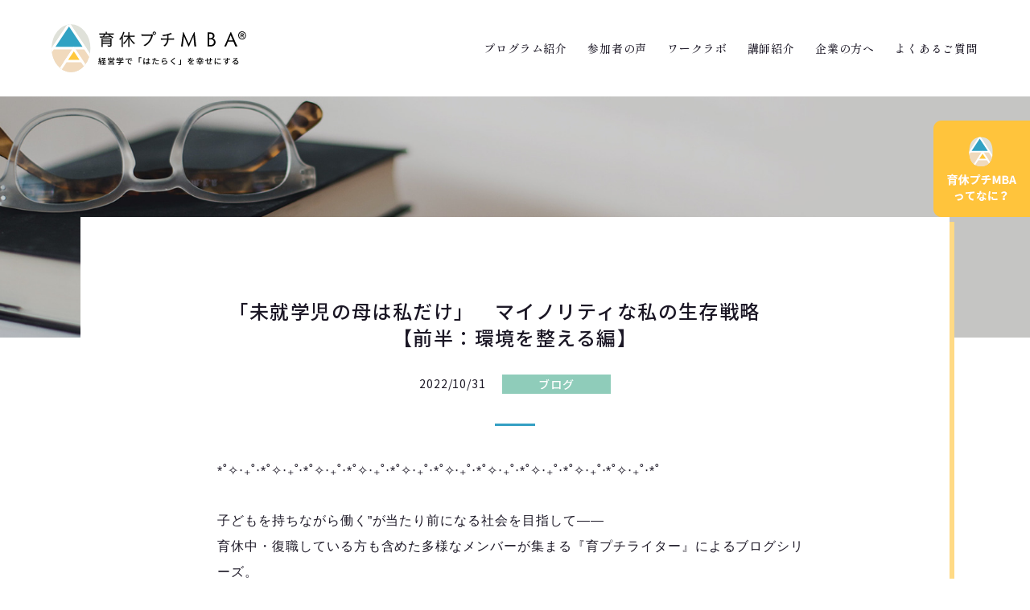

--- FILE ---
content_type: text/html; charset=UTF-8
request_url: https://ikukyumba.jp/archive/2022/10/18136/
body_size: 14099
content:
<!DOCTYPE html>
<html lang="ja">

<head>
<!-- Global site tag (gtag.js) - Google Ads: 10858378674 --> <script async src="https://www.googletagmanager.com/gtag/js?id=AW-10858378674"></script> <script> window.dataLayer = window.dataLayer || []; function gtag(){dataLayer.push(arguments);} gtag('js', new Date()); gtag('config', 'AW-10858378674'); </script>
<!-- Event snippet for 申し込みボタンのクリック conversion page In your html page, add the snippet and call gtag_report_conversion when someone clicks on the chosen link or button. --> <script> function gtag_report_conversion(url) { var callback = function () { if (typeof(url) != 'undefined') { window.location = url; } }; gtag('event', 'conversion', { 'send_to': 'AW-10858378674/9D0uCJjD5aUDELLr1rko', 'event_callback': callback }); return false; } </script>
	<meta charset="UTF-8">
	<meta name="viewport" content="width=device-width, initial-scale=1.0">

	<link rel="stylesheet" href="https://ikukyumba.jp/css/common.css?20250804">
	<link rel="stylesheet" href="https://ikukyumba.jp/css/plagin/animate.css">
		<link rel="stylesheet" href="https://ikukyumba.jp/css/pages/post.css?20250804">
	<link rel="stylesheet" type="text/css" href="https://cdn.jsdelivr.net/npm/slick-carousel@1.8.1/slick/slick.css" />
	<link rel="preconnect" href="https://fonts.googleapis.com">
	<link rel="preconnect" href="https://fonts.gstatic.com" crossorigin>
	<link href="https://fonts.googleapis.com/css2?family=Noto+Sans+JP:wght@400;500;700;900&family=Noto+Serif+Display:ital@1&family=Shippori+Mincho+B1:wght@500;600&display=swap" rel="stylesheet">
	<link href="https://use.fontawesome.com/releases/v6.4.2/css/all.css" rel="stylesheet">
	<script src="https://ikukyumba.jp/js/wow.min.js"></script>
	<meta name='robots' content='max-image-preview:large' />
<link rel="alternate" title="oEmbed (JSON)" type="application/json+oembed" href="https://ikukyumba.jp/wp-json/oembed/1.0/embed?url=https%3A%2F%2Fikukyumba.jp%2Farchive%2F2022%2F10%2F18136%2F" />
<link rel="alternate" title="oEmbed (XML)" type="text/xml+oembed" href="https://ikukyumba.jp/wp-json/oembed/1.0/embed?url=https%3A%2F%2Fikukyumba.jp%2Farchive%2F2022%2F10%2F18136%2F&#038;format=xml" />

<!-- SEO SIMPLE PACK 3.6.2 -->
<title>「未就学児の母は私だけ」　マイノリティな私の生存戦略　　【前半：環境を整える編】 | 育休プチMBA®</title>
<meta name="description" content="*˚✧︎‧₊˚‧*˚✧︎‧₊˚‧*˚✧︎‧₊˚‧*˚✧︎‧₊˚‧*˚✧︎‧₊˚‧*˚✧︎‧₊˚‧*˚✧︎‧₊˚‧*˚✧︎‧₊˚‧*˚✧︎‧₊˚‧*˚✧︎‧₊˚‧*˚子どもを持ちながら働く”が当たり前になる社会を目指して――育休中・復職してい">
<link rel="canonical" href="https://ikukyumba.jp/archive/2022/10/18136/">
<meta property="og:locale" content="ja_JP">
<meta property="og:type" content="article">
<meta property="og:image" content="https://ikukyumba.jp/wp/wp-content/uploads/2022/10/いちみな_2210_画像【前半編】.jpg">
<meta property="og:title" content="「未就学児の母は私だけ」　マイノリティな私の生存戦略　　【前半：環境を整える編】 | 育休プチMBA®">
<meta property="og:description" content="*˚✧︎‧₊˚‧*˚✧︎‧₊˚‧*˚✧︎‧₊˚‧*˚✧︎‧₊˚‧*˚✧︎‧₊˚‧*˚✧︎‧₊˚‧*˚✧︎‧₊˚‧*˚✧︎‧₊˚‧*˚✧︎‧₊˚‧*˚✧︎‧₊˚‧*˚子どもを持ちながら働く”が当たり前になる社会を目指して――育休中・復職してい">
<meta property="og:url" content="https://ikukyumba.jp/archive/2022/10/18136/">
<meta property="og:site_name" content="育休プチMBA®">
<meta name="twitter:card" content="summary_large_image">
<!-- Google Analytics (gtag.js) -->
<script async src="https://www.googletagmanager.com/gtag/js?id=G-LF19X9GTG0"></script>
<script>
	window.dataLayer = window.dataLayer || [];
	function gtag(){dataLayer.push(arguments);}
	gtag("js", new Date());
	gtag("config", "G-LF19X9GTG0");
	gtag("config", "UA-181636425-1");
</script>
	<!-- / SEO SIMPLE PACK -->

<style id='wp-img-auto-sizes-contain-inline-css' type='text/css'>
img:is([sizes=auto i],[sizes^="auto," i]){contain-intrinsic-size:3000px 1500px}
/*# sourceURL=wp-img-auto-sizes-contain-inline-css */
</style>
<style id='wp-emoji-styles-inline-css' type='text/css'>

	img.wp-smiley, img.emoji {
		display: inline !important;
		border: none !important;
		box-shadow: none !important;
		height: 1em !important;
		width: 1em !important;
		margin: 0 0.07em !important;
		vertical-align: -0.1em !important;
		background: none !important;
		padding: 0 !important;
	}
/*# sourceURL=wp-emoji-styles-inline-css */
</style>
<style id='wp-block-library-inline-css' type='text/css'>
:root{--wp-block-synced-color:#7a00df;--wp-block-synced-color--rgb:122,0,223;--wp-bound-block-color:var(--wp-block-synced-color);--wp-editor-canvas-background:#ddd;--wp-admin-theme-color:#007cba;--wp-admin-theme-color--rgb:0,124,186;--wp-admin-theme-color-darker-10:#006ba1;--wp-admin-theme-color-darker-10--rgb:0,107,160.5;--wp-admin-theme-color-darker-20:#005a87;--wp-admin-theme-color-darker-20--rgb:0,90,135;--wp-admin-border-width-focus:2px}@media (min-resolution:192dpi){:root{--wp-admin-border-width-focus:1.5px}}.wp-element-button{cursor:pointer}:root .has-very-light-gray-background-color{background-color:#eee}:root .has-very-dark-gray-background-color{background-color:#313131}:root .has-very-light-gray-color{color:#eee}:root .has-very-dark-gray-color{color:#313131}:root .has-vivid-green-cyan-to-vivid-cyan-blue-gradient-background{background:linear-gradient(135deg,#00d084,#0693e3)}:root .has-purple-crush-gradient-background{background:linear-gradient(135deg,#34e2e4,#4721fb 50%,#ab1dfe)}:root .has-hazy-dawn-gradient-background{background:linear-gradient(135deg,#faaca8,#dad0ec)}:root .has-subdued-olive-gradient-background{background:linear-gradient(135deg,#fafae1,#67a671)}:root .has-atomic-cream-gradient-background{background:linear-gradient(135deg,#fdd79a,#004a59)}:root .has-nightshade-gradient-background{background:linear-gradient(135deg,#330968,#31cdcf)}:root .has-midnight-gradient-background{background:linear-gradient(135deg,#020381,#2874fc)}:root{--wp--preset--font-size--normal:16px;--wp--preset--font-size--huge:42px}.has-regular-font-size{font-size:1em}.has-larger-font-size{font-size:2.625em}.has-normal-font-size{font-size:var(--wp--preset--font-size--normal)}.has-huge-font-size{font-size:var(--wp--preset--font-size--huge)}.has-text-align-center{text-align:center}.has-text-align-left{text-align:left}.has-text-align-right{text-align:right}.has-fit-text{white-space:nowrap!important}#end-resizable-editor-section{display:none}.aligncenter{clear:both}.items-justified-left{justify-content:flex-start}.items-justified-center{justify-content:center}.items-justified-right{justify-content:flex-end}.items-justified-space-between{justify-content:space-between}.screen-reader-text{border:0;clip-path:inset(50%);height:1px;margin:-1px;overflow:hidden;padding:0;position:absolute;width:1px;word-wrap:normal!important}.screen-reader-text:focus{background-color:#ddd;clip-path:none;color:#444;display:block;font-size:1em;height:auto;left:5px;line-height:normal;padding:15px 23px 14px;text-decoration:none;top:5px;width:auto;z-index:100000}html :where(.has-border-color){border-style:solid}html :where([style*=border-top-color]){border-top-style:solid}html :where([style*=border-right-color]){border-right-style:solid}html :where([style*=border-bottom-color]){border-bottom-style:solid}html :where([style*=border-left-color]){border-left-style:solid}html :where([style*=border-width]){border-style:solid}html :where([style*=border-top-width]){border-top-style:solid}html :where([style*=border-right-width]){border-right-style:solid}html :where([style*=border-bottom-width]){border-bottom-style:solid}html :where([style*=border-left-width]){border-left-style:solid}html :where(img[class*=wp-image-]){height:auto;max-width:100%}:where(figure){margin:0 0 1em}html :where(.is-position-sticky){--wp-admin--admin-bar--position-offset:var(--wp-admin--admin-bar--height,0px)}@media screen and (max-width:600px){html :where(.is-position-sticky){--wp-admin--admin-bar--position-offset:0px}}

/*# sourceURL=wp-block-library-inline-css */
</style><style id='global-styles-inline-css' type='text/css'>
:root{--wp--preset--aspect-ratio--square: 1;--wp--preset--aspect-ratio--4-3: 4/3;--wp--preset--aspect-ratio--3-4: 3/4;--wp--preset--aspect-ratio--3-2: 3/2;--wp--preset--aspect-ratio--2-3: 2/3;--wp--preset--aspect-ratio--16-9: 16/9;--wp--preset--aspect-ratio--9-16: 9/16;--wp--preset--color--black: #000000;--wp--preset--color--cyan-bluish-gray: #abb8c3;--wp--preset--color--white: #ffffff;--wp--preset--color--pale-pink: #f78da7;--wp--preset--color--vivid-red: #cf2e2e;--wp--preset--color--luminous-vivid-orange: #ff6900;--wp--preset--color--luminous-vivid-amber: #fcb900;--wp--preset--color--light-green-cyan: #7bdcb5;--wp--preset--color--vivid-green-cyan: #00d084;--wp--preset--color--pale-cyan-blue: #8ed1fc;--wp--preset--color--vivid-cyan-blue: #0693e3;--wp--preset--color--vivid-purple: #9b51e0;--wp--preset--gradient--vivid-cyan-blue-to-vivid-purple: linear-gradient(135deg,rgb(6,147,227) 0%,rgb(155,81,224) 100%);--wp--preset--gradient--light-green-cyan-to-vivid-green-cyan: linear-gradient(135deg,rgb(122,220,180) 0%,rgb(0,208,130) 100%);--wp--preset--gradient--luminous-vivid-amber-to-luminous-vivid-orange: linear-gradient(135deg,rgb(252,185,0) 0%,rgb(255,105,0) 100%);--wp--preset--gradient--luminous-vivid-orange-to-vivid-red: linear-gradient(135deg,rgb(255,105,0) 0%,rgb(207,46,46) 100%);--wp--preset--gradient--very-light-gray-to-cyan-bluish-gray: linear-gradient(135deg,rgb(238,238,238) 0%,rgb(169,184,195) 100%);--wp--preset--gradient--cool-to-warm-spectrum: linear-gradient(135deg,rgb(74,234,220) 0%,rgb(151,120,209) 20%,rgb(207,42,186) 40%,rgb(238,44,130) 60%,rgb(251,105,98) 80%,rgb(254,248,76) 100%);--wp--preset--gradient--blush-light-purple: linear-gradient(135deg,rgb(255,206,236) 0%,rgb(152,150,240) 100%);--wp--preset--gradient--blush-bordeaux: linear-gradient(135deg,rgb(254,205,165) 0%,rgb(254,45,45) 50%,rgb(107,0,62) 100%);--wp--preset--gradient--luminous-dusk: linear-gradient(135deg,rgb(255,203,112) 0%,rgb(199,81,192) 50%,rgb(65,88,208) 100%);--wp--preset--gradient--pale-ocean: linear-gradient(135deg,rgb(255,245,203) 0%,rgb(182,227,212) 50%,rgb(51,167,181) 100%);--wp--preset--gradient--electric-grass: linear-gradient(135deg,rgb(202,248,128) 0%,rgb(113,206,126) 100%);--wp--preset--gradient--midnight: linear-gradient(135deg,rgb(2,3,129) 0%,rgb(40,116,252) 100%);--wp--preset--font-size--small: 13px;--wp--preset--font-size--medium: 20px;--wp--preset--font-size--large: 36px;--wp--preset--font-size--x-large: 42px;--wp--preset--spacing--20: 0.44rem;--wp--preset--spacing--30: 0.67rem;--wp--preset--spacing--40: 1rem;--wp--preset--spacing--50: 1.5rem;--wp--preset--spacing--60: 2.25rem;--wp--preset--spacing--70: 3.38rem;--wp--preset--spacing--80: 5.06rem;--wp--preset--shadow--natural: 6px 6px 9px rgba(0, 0, 0, 0.2);--wp--preset--shadow--deep: 12px 12px 50px rgba(0, 0, 0, 0.4);--wp--preset--shadow--sharp: 6px 6px 0px rgba(0, 0, 0, 0.2);--wp--preset--shadow--outlined: 6px 6px 0px -3px rgb(255, 255, 255), 6px 6px rgb(0, 0, 0);--wp--preset--shadow--crisp: 6px 6px 0px rgb(0, 0, 0);}:where(.is-layout-flex){gap: 0.5em;}:where(.is-layout-grid){gap: 0.5em;}body .is-layout-flex{display: flex;}.is-layout-flex{flex-wrap: wrap;align-items: center;}.is-layout-flex > :is(*, div){margin: 0;}body .is-layout-grid{display: grid;}.is-layout-grid > :is(*, div){margin: 0;}:where(.wp-block-columns.is-layout-flex){gap: 2em;}:where(.wp-block-columns.is-layout-grid){gap: 2em;}:where(.wp-block-post-template.is-layout-flex){gap: 1.25em;}:where(.wp-block-post-template.is-layout-grid){gap: 1.25em;}.has-black-color{color: var(--wp--preset--color--black) !important;}.has-cyan-bluish-gray-color{color: var(--wp--preset--color--cyan-bluish-gray) !important;}.has-white-color{color: var(--wp--preset--color--white) !important;}.has-pale-pink-color{color: var(--wp--preset--color--pale-pink) !important;}.has-vivid-red-color{color: var(--wp--preset--color--vivid-red) !important;}.has-luminous-vivid-orange-color{color: var(--wp--preset--color--luminous-vivid-orange) !important;}.has-luminous-vivid-amber-color{color: var(--wp--preset--color--luminous-vivid-amber) !important;}.has-light-green-cyan-color{color: var(--wp--preset--color--light-green-cyan) !important;}.has-vivid-green-cyan-color{color: var(--wp--preset--color--vivid-green-cyan) !important;}.has-pale-cyan-blue-color{color: var(--wp--preset--color--pale-cyan-blue) !important;}.has-vivid-cyan-blue-color{color: var(--wp--preset--color--vivid-cyan-blue) !important;}.has-vivid-purple-color{color: var(--wp--preset--color--vivid-purple) !important;}.has-black-background-color{background-color: var(--wp--preset--color--black) !important;}.has-cyan-bluish-gray-background-color{background-color: var(--wp--preset--color--cyan-bluish-gray) !important;}.has-white-background-color{background-color: var(--wp--preset--color--white) !important;}.has-pale-pink-background-color{background-color: var(--wp--preset--color--pale-pink) !important;}.has-vivid-red-background-color{background-color: var(--wp--preset--color--vivid-red) !important;}.has-luminous-vivid-orange-background-color{background-color: var(--wp--preset--color--luminous-vivid-orange) !important;}.has-luminous-vivid-amber-background-color{background-color: var(--wp--preset--color--luminous-vivid-amber) !important;}.has-light-green-cyan-background-color{background-color: var(--wp--preset--color--light-green-cyan) !important;}.has-vivid-green-cyan-background-color{background-color: var(--wp--preset--color--vivid-green-cyan) !important;}.has-pale-cyan-blue-background-color{background-color: var(--wp--preset--color--pale-cyan-blue) !important;}.has-vivid-cyan-blue-background-color{background-color: var(--wp--preset--color--vivid-cyan-blue) !important;}.has-vivid-purple-background-color{background-color: var(--wp--preset--color--vivid-purple) !important;}.has-black-border-color{border-color: var(--wp--preset--color--black) !important;}.has-cyan-bluish-gray-border-color{border-color: var(--wp--preset--color--cyan-bluish-gray) !important;}.has-white-border-color{border-color: var(--wp--preset--color--white) !important;}.has-pale-pink-border-color{border-color: var(--wp--preset--color--pale-pink) !important;}.has-vivid-red-border-color{border-color: var(--wp--preset--color--vivid-red) !important;}.has-luminous-vivid-orange-border-color{border-color: var(--wp--preset--color--luminous-vivid-orange) !important;}.has-luminous-vivid-amber-border-color{border-color: var(--wp--preset--color--luminous-vivid-amber) !important;}.has-light-green-cyan-border-color{border-color: var(--wp--preset--color--light-green-cyan) !important;}.has-vivid-green-cyan-border-color{border-color: var(--wp--preset--color--vivid-green-cyan) !important;}.has-pale-cyan-blue-border-color{border-color: var(--wp--preset--color--pale-cyan-blue) !important;}.has-vivid-cyan-blue-border-color{border-color: var(--wp--preset--color--vivid-cyan-blue) !important;}.has-vivid-purple-border-color{border-color: var(--wp--preset--color--vivid-purple) !important;}.has-vivid-cyan-blue-to-vivid-purple-gradient-background{background: var(--wp--preset--gradient--vivid-cyan-blue-to-vivid-purple) !important;}.has-light-green-cyan-to-vivid-green-cyan-gradient-background{background: var(--wp--preset--gradient--light-green-cyan-to-vivid-green-cyan) !important;}.has-luminous-vivid-amber-to-luminous-vivid-orange-gradient-background{background: var(--wp--preset--gradient--luminous-vivid-amber-to-luminous-vivid-orange) !important;}.has-luminous-vivid-orange-to-vivid-red-gradient-background{background: var(--wp--preset--gradient--luminous-vivid-orange-to-vivid-red) !important;}.has-very-light-gray-to-cyan-bluish-gray-gradient-background{background: var(--wp--preset--gradient--very-light-gray-to-cyan-bluish-gray) !important;}.has-cool-to-warm-spectrum-gradient-background{background: var(--wp--preset--gradient--cool-to-warm-spectrum) !important;}.has-blush-light-purple-gradient-background{background: var(--wp--preset--gradient--blush-light-purple) !important;}.has-blush-bordeaux-gradient-background{background: var(--wp--preset--gradient--blush-bordeaux) !important;}.has-luminous-dusk-gradient-background{background: var(--wp--preset--gradient--luminous-dusk) !important;}.has-pale-ocean-gradient-background{background: var(--wp--preset--gradient--pale-ocean) !important;}.has-electric-grass-gradient-background{background: var(--wp--preset--gradient--electric-grass) !important;}.has-midnight-gradient-background{background: var(--wp--preset--gradient--midnight) !important;}.has-small-font-size{font-size: var(--wp--preset--font-size--small) !important;}.has-medium-font-size{font-size: var(--wp--preset--font-size--medium) !important;}.has-large-font-size{font-size: var(--wp--preset--font-size--large) !important;}.has-x-large-font-size{font-size: var(--wp--preset--font-size--x-large) !important;}
/*# sourceURL=global-styles-inline-css */
</style>

<style id='classic-theme-styles-inline-css' type='text/css'>
/*! This file is auto-generated */
.wp-block-button__link{color:#fff;background-color:#32373c;border-radius:9999px;box-shadow:none;text-decoration:none;padding:calc(.667em + 2px) calc(1.333em + 2px);font-size:1.125em}.wp-block-file__button{background:#32373c;color:#fff;text-decoration:none}
/*# sourceURL=/wp-includes/css/classic-themes.min.css */
</style>
<link rel="https://api.w.org/" href="https://ikukyumba.jp/wp-json/" /><link rel="alternate" title="JSON" type="application/json" href="https://ikukyumba.jp/wp-json/wp/v2/posts/18136" /><link rel="EditURI" type="application/rsd+xml" title="RSD" href="https://ikukyumba.jp/wp/xmlrpc.php?rsd" />
<meta name="generator" content="WordPress 6.9" />
<link rel='shortlink' href='https://ikukyumba.jp/?p=18136' />
<link rel="apple-touch-icon" sizes="180x180" href="/wp/wp-content/uploads/fbrfg/apple-touch-icon.png">
<link rel="icon" type="image/png" sizes="32x32" href="/wp/wp-content/uploads/fbrfg/favicon-32x32.png">
<link rel="icon" type="image/png" sizes="16x16" href="/wp/wp-content/uploads/fbrfg/favicon-16x16.png">
<link rel="manifest" href="/wp/wp-content/uploads/fbrfg/site.webmanifest">
<link rel="mask-icon" href="/wp/wp-content/uploads/fbrfg/safari-pinned-tab.svg" color="#30a1c3">
<link rel="shortcut icon" href="/wp/wp-content/uploads/fbrfg/favicon.ico">
<meta name="msapplication-TileColor" content="#30a1c3">
<meta name="msapplication-config" content="/wp/wp-content/uploads/fbrfg/browserconfig.xml">
<meta name="theme-color" content="#ffffff">		<style type="text/css" id="wp-custom-css">
			footer small::after {
  content: "";
  display: inline-block;
  width: 58px;
  height: 58px;
  margin-left: 6px;
  background-image: url("https://ikukyumba.jp/wp/wp-content/uploads/2026/01/Pマーク（白背景）.png");
  background-size: contain;
  background-repeat: no-repeat;
  vertical-align: middle;
}		</style>
		</head>

<body class="wp-singular post-template-default single single-post postid-18136 single-format-standard wp-theme-workshift">
	<header>
		<div class="wrap">
			<h1><a href="https://ikukyumba.jp"><img src="https://ikukyumba.jp/img/common/logo.svg" alt="育休プチMBA"></a></h1>
			<nav class="pc">
				<ul class="parent">
					<li class="dropdown"><a href="#">プログラム紹介</a>
						<ul class="child">
							<li><a href="https://ikukyumba.jp/programs">各種プログラム案内</a></li>
							<li><a href="https://ikukyumba.jp/ikukyu-one">育休プチMBA</a></li>
							<li><a href="https://ikukyumba.jp/ikukyu-master">プチMBA&nbsp;マスタープログラム</a></li>
							<li><a href="https://ikukyumba.jp/ikukyu-perfect">ファシリテーター資格取得プログラム</a></li>
							<li><a href="https://ikukyumba.jp/coaching">キャリア・カウンセリング</a></li>
						</ul>
					</li>
					<li><a href="https://ikukyumba.jp/voices" class="nav_voices">参加者の声</a></li>
						<li><a href="https://ikukyumba.jp/worklabo" class="nav_worklabo">ワークラボ</a></li>
					<li><a href="https://ikukyumba.jp/instructors" class="nav_instructors">講師紹介</a></li>
					<li><a href="https://ikukyumba.jp/benefits" class="nav_for-companies">企業の方へ</a></li>
					<li><a href="https://ikukyumba.jp/faq" class="nav_faq">よくあるご質問</a></li>
				</ul>
			</nav>
			<a href="https://ikukyumba.jp/ikukyu-one" class="mba sp-view">育休プチMBA<br>ってなに？</a>
			<div id="hamburger">
				<div class="hamburger_btn">
					<span></span>
					<span></span>
					<span></span>
				</div>
				<nav class="sp">
					<div class="logo_nav"><a href="https://ikukyumba.jp"><img src="https://ikukyumba.jp/img/common/logo.svg" alt="育休プチMBA"></a></div>
					<ul class="parent_sp">
						<li class="toggle"><a href="#">プログラム紹介</a>
							<ul class="toggle_cont">
								<li><a href="https://ikukyumba.jp/programs">各種プログラム案内</a></li>
								<li><a href="https://ikukyumba.jp/ikukyu-one">育休プチMBA&#174;&nbsp;1Day</a></li>
								<li><a href="https://ikukyumba.jp/ikukyu-master">プチMBA&#174;&nbsp;マスタープログラム</a></li>
								<li><a href="https://ikukyumba.jp/ikukyu-perfect">ファシリテーター資格取得プログラム</a></li>
								<li><a href="https://ikukyumba.jp/coaching">キャリア・カウンセリング</a></li>
							</ul>
						</li>
						<li><a href="https://ikukyumba.jp/voices" class="nav_voices">参加者の声</a></li>
						<li><a href="https://ikukyumba.jp/worklabo" class="nav_worklabo">ワークラボ</a></li>
						<li><a href="https://ikukyumba.jp/instructors" class="nav_instructors">講師紹介</a></li>
						<li><a href="https://ikukyumba.jp/benefits" class="nav_for-companies">企業の方へ</a></li>
						<li><a href="https://ikukyumba.jp/faq" class="nav_faq">よくあるご質問</a></li>
						<li><a href="https://ikukyumba.jp/sitemap" class="nav_sitemap">サイトマップ</a></li>
					</ul>
				</nav>
			</div>
		</div>
	</header>

	<div id="fixed_bnr"><a href="https://ikukyumba.jp/ikukyu-one"><img src="https://ikukyumba.jp/img/common/bnr_fixed.png" alt="育休プチMBAってなに？"></a></div>
<div class="kv"></div>

	<article>
		<section id="detail">
			<h3>「未就学児の母は私だけ」　マイノリティな私の生存戦略　　【前半：環境を整える編】</h3>
			<div class="info">
				<div class="date">2022/10/31</div>
				<div class="cat"><a href="https://ikukyumba.jp/category/blog" class="cat_blog">ブログ</a></div>
			</div>
			<div class="content">
<p><span style="font-family: arial, helvetica, sans-serif; font-size: 12pt;">*˚✧︎‧₊˚‧*˚✧︎‧₊˚‧*˚✧︎‧₊˚‧*˚✧︎‧₊˚‧*˚✧︎‧₊˚‧*˚✧︎‧₊˚‧*˚✧︎‧₊˚‧*˚✧︎‧₊˚‧*˚✧︎‧₊˚‧*˚✧︎‧₊˚‧*˚</span></p><p><span style="font-family: arial, helvetica, sans-serif; font-size: 12pt;">子どもを持ちながら働く”が当たり前になる社会を目指して――</span><br /><span style="font-family: arial, helvetica, sans-serif; font-size: 12pt;">育休中・復職している方も含めた多様なメンバーが集まる『育プチライター』によるブログシリーズ。</span><br /><span style="font-family: arial, helvetica, sans-serif; font-size: 12pt;">ときに悩み、ときに自分を奮い立たせ、でも前向きに楽しく”子どもを持ちながら働く”を実践中！そんな方たちのリアルをお届けします。</span></p><p><span style="font-family: arial, helvetica, sans-serif; font-size: 12pt;">*˚✧︎‧₊˚‧*˚✧︎‧₊˚‧*˚✧︎‧₊˚‧*˚✧︎‧₊˚‧*˚✧︎‧₊˚‧*˚✧︎‧₊˚‧*˚✧︎‧₊˚‧*˚✧︎‧₊˚‧*˚✧︎‧₊˚‧*˚✧︎‧₊˚‧*</span></p><p><span style="font-family: arial, helvetica, sans-serif; font-size: 12pt;">　こんにちは。復職７年目・地方都市在住のいちみなです。日々、小２の息子を育て（育てられ）ながら、公務員として海外と関わる仕事をしています。</span></p><p><span style="font-family: arial, helvetica, sans-serif; font-size: 12pt;">　７年前、息子が２歳のときに職場復帰をしました。自ら希望して戻った部署でしたが、残業や出張が多く、未就学児の母は私ひとりだけ。間違いなくマイノリティなので上司は扱い方に悩むだろうし、なにしろ、「前例」がない！そこで、自分なりの生存戦略を立てることにしました。それは「安心して業務を任せてもらえるような環境を整備する」（※公私ともに）ということです。</span></p><p><span style="font-family: arial, helvetica, sans-serif; font-size: 12pt;">　具体的には・・・</span></p><p>&nbsp;</p><p><span style="font-family: arial, helvetica, sans-serif; font-size: 12pt;"> </span><span style="font-family: arial, helvetica, sans-serif; font-size: 12pt;"><strong>１　【上司編】復帰後１ヶ月間は毎日メールで進捗報告</strong></span><br /><span style="font-family: arial, helvetica, sans-serif; font-size: 12pt;">　未就学時の親にとって、「明日、すこやかに出社できる保証」など、どこにもありません。なので、職場復帰した初日に、「今後１ヶ月程度は、毎日の進捗と翌日の予定を共有させてほしい」と上司に伝え、毎日帰宅前に、上司に報告＆共有していました。</span></p><p>&nbsp;</p><p><span style="font-family: arial, helvetica, sans-serif; font-size: 12pt;"><strong>２　【職場編】週に一度は「遅くなっても大丈夫な日」を設定</strong></span><br /><span style="font-family: arial, helvetica, sans-serif; font-size: 12pt;">　保育園のお迎え時間を考えると、「毎日遅くまで残業」という働き方はできない。でも毎日が「お迎えとの戦い」だと、自分のメンタルに悪そう・・・そこで試したのが、<strong>「週１日はとことん遅くなっても良い日を作り、他の日はお迎えに間に合うように帰る」</strong>という働き方です。</span></p><p><span style="font-family: arial, helvetica, sans-serif; font-size: 12pt;">　今でも<strong>「毎週月曜日はベビーシッターさんにお願いする日」</strong>と決めて、月曜日には、前の週の遅れを取り戻す、または前倒しで業務を進める日にしています。どちらも必要ない時は、自分のためのプチリフレッシュタイムに。甘いものを買って帰るささやかな幸せ、これがまた、良い息抜きになります！</span></p><p>&nbsp;</p><p><span style="font-family: arial, helvetica, sans-serif; font-size: 12pt;"><strong>３　【こども編】出張を機に「母がいなくても大丈夫な子」へ強制アップデート</strong></span></p><p><span style="font-family: arial, helvetica, sans-serif; font-size: 12pt;">　復帰後早々、海外出張がありました。当時、息子は２歳３か月。私自身が希望した出張だったので、１か月以上前から息子に「ママは〇月〇日になったら、４日間いなくなるからね」と言い聞かせてきました。</span></p><p><span style="font-family: arial, helvetica, sans-serif; font-size: 12pt;">　言ってはみたものの、当時の息子の語彙は「ぱぱ」「まま」「わんわん」等の10単語程度。私の言い聞かせも、多分理解していないだろうなと思っていたのです。</span></p><p><span style="font-family: arial, helvetica, sans-serif; font-size: 12pt;">　ところが、普段はご機嫌で起きてくる息子が、出張当日の朝だけ「まま・・・」と泣きながら起きてきました。ちゃーんと理解していたようです。すまん息子、母は侮っていたよ・・・。</span></p><p><span style="font-family: arial, helvetica, sans-serif; font-size: 12pt;">　ただ、息子が起きてきたのは、<strong>家を出る最終リミットの３分前</strong>。絶対に遅れるわけにいかない私は、息子に一言「<strong>大丈夫！きみならできる！</strong>じゃ、頑張って！！」と言い残し、泣きじゃくる息子を夫に丸投げして出張へ。号泣する息子、寝ぼけた夫、猛ダッシュで家を飛び出す私。なかなかのカオスです。</span></p><p><span style="font-family: arial, helvetica, sans-serif; font-size: 12pt;">　ですが、<strong>母のいない４日間を経験したことで、息子はぐんと成長しました</strong>。朝は機嫌良く起きて保育園に行き、ニコニコモードで帰宅して、夜になったらすんなり寝ていたそうです。私が帰国したら、まだまだ先だと思っていた「イヤイヤ期」が始まっていたというおまけまでついて。（・・・４日間の間に、成長しすぎじゃない？？）こどもの適応力の高さを、身を以て学びました。</span></p><p><span style="font-family: arial, helvetica, sans-serif; font-size: 12pt;">　初出張時に号泣していた息子は、２回目の出張（＠３歳）からは、「今度はどこ？北京？いいなー、頑張ってね！」と言ってくれる、頼もしい存在になりました。息子よ、応援してくれてありがとう！</span></p><p><span style="font-family: arial, helvetica, sans-serif; font-size: 12pt;"> </span></p><p><span style="font-family: arial, helvetica, sans-serif; font-size: 12pt;"><strong>４　【保育園編】同じ境遇の仲間と「お迎え協定」を結ぶ</strong></span></p><p><span style="font-family: arial, helvetica, sans-serif; font-size: 12pt;">　同じく出張多めな保育園のママ友から、「お迎えに間に合わない場合、間に合う方が、こどもたちをまとめて連れて帰りませんか？」と提案をいただき、何度も助けてもらいました。</span></p><p><span style="font-family: arial, helvetica, sans-serif; font-size: 12pt;">　お迎え後は、家または外で、みんな一緒に晩ごはん。ママ友の家で、息子をお風呂に入れさせてもらったこともありました。こどもたちが遊んでいる間、大人は片付けや息抜きができて、親子共々ハッピー。ママ友が教えてくれた<strong>「こどもと大人が１対１でいるよりも、Ｎ対Ｎの方が、断然、楽。」</strong>という言葉は本当にその通りでした。</span></p><p><span style="font-family: arial, helvetica, sans-serif; font-size: 12pt;">　ちなみにこの「ママ友」、育休プチMBA®創設者のあっきーさんこと、国保祥子さんです。頼れるママ友の存在、大事！！</span></p><p><span style="font-family: arial, helvetica, sans-serif; font-size: 12pt;">　後半編では「それでもしんどかったとき」に採った戦略についてご紹介します！</span></p><div style="background: #fff4d9; padding: 15px; border: 0px solid #fff4d9; border-radius: 10px;"><span style="text-decoration: underline; font-family: arial, helvetica, sans-serif; font-size: 12pt;"><strong>今回の育プチライター</strong></span><br /><span style="color: #30a2c4; font-family: arial, helvetica, sans-serif; font-size: 12pt;"><strong> いちみな </strong></span><br /><span style="font-family: arial, helvetica, sans-serif; font-size: 12pt;">地方都市で小２男子の子育てに奮闘中の、40代フルタイムワーカー。民間企業勤務→中国留学→国際交流団体勤務（中国駐在）を経て結婚＆出産、現在は公務員として海外からの誘客に関わる仕事をしています。趣味は旅行。美味しい食べ物や地域ごとに異なる文化に魅了され、中国全省を踏破。時々アジア（中国以外）、まれに欧米も行きます。飛行機好き＆電車好きな息子と一緒にいつか海外鉄道旅をするのが目下の夢。 ブログを通じて、良くも悪くも私なりの「働く母のリアル」をお伝えできたら幸いです。</span><br /><br /><span style="font-family: arial, helvetica, sans-serif; font-size: 12pt;">*˚✧︎‧₊˚‧*˚✧︎‧₊˚‧*˚✧︎‧₊˚‧*˚✧︎‧₊˚‧*˚✧︎‧₊˚‧<br />いちみなさんのこれまでの記事はこちらから <br />*˚✧︎‧₊˚‧*˚✧︎‧₊˚‧*˚✧︎‧₊˚‧*˚✧︎‧₊˚‧*˚✧︎‧₊˚‧<br /><br />外注のメンタルブロックを外そう！　私たちが日本経済を回している？！<br /><a href="https://ikukyumba.jp/archive/2022/09/17954/">https://ikukyumba.jp/archive/2022/09/17954/</a><br /></span></div><div><p>&nbsp;</p><p><span style="font-family: arial, helvetica, sans-serif; font-size: 12pt;">◆育休プチMBA®️は、復職後に起こり得る様々なケーススタディを用います。視座を高くもつこととはどういうことか、頭でだけではなく体感で理解できます。子どもを持ちながら働くことに不安な方、復職を控えている方、ぜひふるってご参加ください♪</span><br /><span style="font-family: arial, helvetica, sans-serif; font-size: 12pt;">オンラインは前日15時まで、会場開催は当日11時までお申し込み可能です。</span><br /><span style="font-family: arial, helvetica, sans-serif; font-size: 12pt;"> </span><br /><span style="font-family: arial, helvetica, sans-serif; font-size: 12pt;">◆11/10 (木)10:00-13:00【オンライン開催】</span><br /><span style="font-family: arial, helvetica, sans-serif; font-size: 12pt;">「時間制約をどう克服するかを考える」</span><br /><span style="font-family: arial, helvetica, sans-serif; font-size: 12pt;">（認定ファシリテーター：小林良江さん登壇）</span><br /><span style="font-family: arial, helvetica, sans-serif; font-size: 12pt;"><a href="http://ptix.at/hqA0Px">http://ptix.at/hqA0Px</a></span></p><p><span style="font-family: arial, helvetica, sans-serif; font-size: 12pt;">◆11/29 (火)11:00-14:00【会場開催】</span><br /><span style="font-family: arial, helvetica, sans-serif; font-size: 12pt;">「長時間労働の改善策を考える」</span><br /><span style="font-family: arial, helvetica, sans-serif; font-size: 12pt;">（認定ファシリテーター：大西愛歌さん登壇）</span><br /><span style="font-family: arial, helvetica, sans-serif; font-size: 12pt;"><a href="http://ptix.at/Uee49f">http://ptix.at/Uee49f</a></span></p><p><span style="font-family: arial, helvetica, sans-serif; font-size: 12pt;">◆12/8 (木)10:00-13:00【オンライン開催】</span><br /><span style="font-family: arial, helvetica, sans-serif; font-size: 12pt;">「復職に備えた準備をする」</span><br /><span style="font-family: arial, helvetica, sans-serif; font-size: 12pt;">（認定ファシリテーター：平田江梨子さん登壇）</span><br /><span style="font-family: arial, helvetica, sans-serif; font-size: 12pt;"><a href="http://ptix.at/9kalWs">http://ptix.at/9kalWs</a></span></p></div>			</div>
		</section>
		<section id="latest">
			<h3>最新のブログ</h3>
			<ul class="list_latest">				<li class="wow fadeInUp" data-wow-duration=".6s" data-wow-offset="200">
					<a href="https://ikukyumba.jp/archive/2025/09/21229/">
						<div class="date">2025/09/08</div>
						<div class="ttl">【ブログ】マネージャーとしての自分を振り返る～マインド維持の秘訣～</div>
					</a>
				</li>
				<li class="wow fadeInUp" data-wow-duration=".6s" data-wow-offset="200">
					<a href="https://ikukyumba.jp/archive/2025/07/21160/">
						<div class="date">2025/07/28</div>
						<div class="ttl">【ブログ】子育てが仕事に役立ったこと　5選</div>
					</a>
				</li>
				<li class="wow fadeInUp" data-wow-duration=".6s" data-wow-offset="200">
					<a href="https://ikukyumba.jp/archive/2025/06/21089/">
						<div class="date">2025/06/11</div>
						<div class="ttl">【育児ハック】もう無理…って思ってた私を救った「子育て＝18年プロジェクト」論！マネジメント思考で肩の荷が下りた話</div>
					</a>
				</li>
			</ul>
		</section>

		<section id="category">
			<h3>カテゴリー</h3>
			<ul class="list_cat">
				<li><a href="https://ikukyumba.jp/category/schedule">開催スケジュール</a></li>
				<li><a href="https://ikukyumba.jp/category/news">お知らせ</a></li>
				<li><a href="https://ikukyumba.jp/category/blog">ブログ</a></li>
				<li><a href="https://ikukyumba.jp/category/media">メディア</a></li>
				<li><a href="https://ikukyumba.jp/archive">すべて</a></li>
			</ul>
		</section>
	</article>

	<div class="bnr tac wow fadeInUp" data-wow-delay=".4s" data-wow-duration=".6s" data-wow-offset="200"><a href="https://ikukyumba.jp/ikukyu-one"><img src="https://ikukyumba.jp/img/common/bnr_ikukyumba_more.jpg" alt="育休プチMBAをもっと詳しく知る" class="pc-view"><img src="https://ikukyumba.jp/img/common/bnr_ikukyumba_more_sp.jpg" alt="育休プチMBAをもっと詳しく知る" class="sp-view"></a></div>
<div id="flow">
	<div class="contact">
		<div class="img"></div>
		<a onclick="return gtag_report_conversion('https://workshift.co.jp/contact-us/');" href="https://workshift.co.jp/contact-us/">
			<h2>Contact</h2>
			<p>お気軽にお問い合わせください</p>
		</a>
	</div>
	<div class="mail">
		<div class="img"></div>
		<a onclick="return gtag_report_conversion('https://mm.jcity.com/MM_PublicSubscribe.cfm?UserID=ws1221&MagazineID=1&MoreItem=1');" href=https://mm.jcity.com/MM_PublicSubscribe.cfm?UserID=ws1221&MagazineID=1&MoreItem=1">
			<h2>Mail&nbsp;Magazine</h2>
			<p>「今のわたしが変わる！」メルマガ定期購読</p>
		</a>
	</div>
</div>

<footer>
	<div id="fixed_pagetop"><a href="#"><img src="https://ikukyumba.jp/img/common/icon_pagetop.svg" alt="ページTOPへ"></a></div>
	<div class="wrap_nav">
		<div class="management">
			<a href="https://ikukyumba.jp" class="logo"><img src="https://ikukyumba.jp/img/common/logo.svg" alt="育休プチMBA"></a>
			<p>
				運営会社<br>
				<a href="https://workshift.co.jp/" target="_blank">株式会社ワークシフト研究所&nbsp;<i class="fas fa-external-link-alt"></i></a><br>
				〒106-0044　東京都港区東麻布1-7-3<br>
				第二渡邊ビル　7階<br>
			</p>
			<a href="https://ikukyumba.jp/benefits" target="_blank" class="btn">福利厚生プラン</a>
		</div>
		<div class="sitemap">
			<div class="list01">
				<span class="program">プログラム紹介</span>
				<ul class="sub">
					<li><a href="https://ikukyumba.jp/programs">各種プログラム案内</a></li>
					<li><a href="https://ikukyumba.jp/ikukyu-one">育休プチMBA</a></li>
					<li><a href="https://ikukyumba.jp/ikukyu-master">プチMBA&nbsp;マスタープログラム</a></li>
					<li><a href="https://ikukyumba.jp/ikukyu-perfect">ファシリテーター資格取得プログラム</a></li>
					<li><a href="https://ikukyumba.jp/coaching">キャリア・カウンセリング</a></li>
				</ul>
			</div>
			<div class="list02">
				<ul>
					<li><a href="https://ikukyumba.jp/voices">参加者の声</a></li>
					<li><a href="https://ikukyumba.jp/worklabo">ワークラボ</a></li>
					<li><a href="https://ikukyumba.jp/instructors">講師紹介</a></li>
					<li><a href="https://ikukyumba.jp/benefits">企業の方へ</a></li>
					<li><a href="https://ikukyumba.jp/faq">よくあるご質問</a></li>
				</ul>
			</div>
			<div class="list03">
				<ul>
					<li><a href="https://ikukyumba.jp/archive">お知らせ</a></li>
					<li><a href="https://ikukyumba.jp/category/blog">ブログ</a></li>
					<li><a href="https://ikukyumba.jp/sitemap">サイトマップ</a></li>
				</ul>
			</div>
		</div>
	</div>
	<!--/.wrap_nav-->
	<div class="wrap_bnr">
		<div class="inner">
			<div class="sns">
				<p>SNS</p>
				<a href="https://www.facebook.com/ikukyu.mba/" target="_blank"><i class="fab fa-facebook-square"></i></a>
				<a href="https://www.instagram.com/ikukyupuchimba/" target="_blank"><i class="fab fa-instagram-square"></i></a>
				<a href="https://twitter.com/ikukyupuchimba" target="_blank"><i class="fa-brands fa-square-x-twitter"></i></a>
				<a href="https://page.line.me/xui3371f?openQrModal=true" target="_blank"><i class="fa-brands fa-line"></i></a>
				<a href="https://note.com/workshift_inst" target="_blank"><img src="https://ikukyumba.jp/img/common/icon_note.svg" width="40px" height="40px" alt="note" class="note"></a>
			</div>
			<div class="worksheet">
				<p>&#92;&nbsp;メルマガ登録で無料資料ダウンロード&nbsp;&#047;</p>
				<div class="img"><a onclick="return gtag_report_conversion('https://mm.jcity.com/MM_PublicSubscribe.cfm?UserID=ws1221&MagazineID=1&MoreItem=1');" href="https://mm.jcity.com/MM_PublicSubscribe.cfm?UserID=ws1221&MagazineID=1&MoreItem=1"><img src="https://ikukyumba.jp/img/common/bnr_worksheet.png" alt="「人生デザインワークシート」無料資料ダウンロード"></a></div>
			</div>
		</div>
	</div>
	<!--/.wrap_bnr-->
	<small>&copy;&nbsp;2022&nbsp;経営学で「はたらく」を幸せにする：ワークシフト研究所 All Rights Reserved.</small>
</footer>

<script src="https://ajax.googleapis.com/ajax/libs/jquery/3.6.0/jquery.min.js"></script>
<script src="https://ikukyumba.jp/js/common.js" defer></script>
<script type="text/javascript" src="https://cdn.jsdelivr.net/npm/slick-carousel@1.8.1/slick/slick.min.js"></script>
<script type="speculationrules">
{"prefetch":[{"source":"document","where":{"and":[{"href_matches":"/*"},{"not":{"href_matches":["/wp/wp-*.php","/wp/wp-admin/*","/wp/wp-content/uploads/*","/wp/wp-content/*","/wp/wp-content/plugins/*","/wp/wp-content/themes/workshift/*","/*\\?(.+)"]}},{"not":{"selector_matches":"a[rel~=\"nofollow\"]"}},{"not":{"selector_matches":".no-prefetch, .no-prefetch a"}}]},"eagerness":"conservative"}]}
</script>
<script id="wp-emoji-settings" type="application/json">
{"baseUrl":"https://s.w.org/images/core/emoji/17.0.2/72x72/","ext":".png","svgUrl":"https://s.w.org/images/core/emoji/17.0.2/svg/","svgExt":".svg","source":{"concatemoji":"https://ikukyumba.jp/wp/wp-includes/js/wp-emoji-release.min.js?ver=6.9"}}
</script>
<script type="module">
/* <![CDATA[ */
/*! This file is auto-generated */
const a=JSON.parse(document.getElementById("wp-emoji-settings").textContent),o=(window._wpemojiSettings=a,"wpEmojiSettingsSupports"),s=["flag","emoji"];function i(e){try{var t={supportTests:e,timestamp:(new Date).valueOf()};sessionStorage.setItem(o,JSON.stringify(t))}catch(e){}}function c(e,t,n){e.clearRect(0,0,e.canvas.width,e.canvas.height),e.fillText(t,0,0);t=new Uint32Array(e.getImageData(0,0,e.canvas.width,e.canvas.height).data);e.clearRect(0,0,e.canvas.width,e.canvas.height),e.fillText(n,0,0);const a=new Uint32Array(e.getImageData(0,0,e.canvas.width,e.canvas.height).data);return t.every((e,t)=>e===a[t])}function p(e,t){e.clearRect(0,0,e.canvas.width,e.canvas.height),e.fillText(t,0,0);var n=e.getImageData(16,16,1,1);for(let e=0;e<n.data.length;e++)if(0!==n.data[e])return!1;return!0}function u(e,t,n,a){switch(t){case"flag":return n(e,"\ud83c\udff3\ufe0f\u200d\u26a7\ufe0f","\ud83c\udff3\ufe0f\u200b\u26a7\ufe0f")?!1:!n(e,"\ud83c\udde8\ud83c\uddf6","\ud83c\udde8\u200b\ud83c\uddf6")&&!n(e,"\ud83c\udff4\udb40\udc67\udb40\udc62\udb40\udc65\udb40\udc6e\udb40\udc67\udb40\udc7f","\ud83c\udff4\u200b\udb40\udc67\u200b\udb40\udc62\u200b\udb40\udc65\u200b\udb40\udc6e\u200b\udb40\udc67\u200b\udb40\udc7f");case"emoji":return!a(e,"\ud83e\u1fac8")}return!1}function f(e,t,n,a){let r;const o=(r="undefined"!=typeof WorkerGlobalScope&&self instanceof WorkerGlobalScope?new OffscreenCanvas(300,150):document.createElement("canvas")).getContext("2d",{willReadFrequently:!0}),s=(o.textBaseline="top",o.font="600 32px Arial",{});return e.forEach(e=>{s[e]=t(o,e,n,a)}),s}function r(e){var t=document.createElement("script");t.src=e,t.defer=!0,document.head.appendChild(t)}a.supports={everything:!0,everythingExceptFlag:!0},new Promise(t=>{let n=function(){try{var e=JSON.parse(sessionStorage.getItem(o));if("object"==typeof e&&"number"==typeof e.timestamp&&(new Date).valueOf()<e.timestamp+604800&&"object"==typeof e.supportTests)return e.supportTests}catch(e){}return null}();if(!n){if("undefined"!=typeof Worker&&"undefined"!=typeof OffscreenCanvas&&"undefined"!=typeof URL&&URL.createObjectURL&&"undefined"!=typeof Blob)try{var e="postMessage("+f.toString()+"("+[JSON.stringify(s),u.toString(),c.toString(),p.toString()].join(",")+"));",a=new Blob([e],{type:"text/javascript"});const r=new Worker(URL.createObjectURL(a),{name:"wpTestEmojiSupports"});return void(r.onmessage=e=>{i(n=e.data),r.terminate(),t(n)})}catch(e){}i(n=f(s,u,c,p))}t(n)}).then(e=>{for(const n in e)a.supports[n]=e[n],a.supports.everything=a.supports.everything&&a.supports[n],"flag"!==n&&(a.supports.everythingExceptFlag=a.supports.everythingExceptFlag&&a.supports[n]);var t;a.supports.everythingExceptFlag=a.supports.everythingExceptFlag&&!a.supports.flag,a.supports.everything||((t=a.source||{}).concatemoji?r(t.concatemoji):t.wpemoji&&t.twemoji&&(r(t.twemoji),r(t.wpemoji)))});
//# sourceURL=https://ikukyumba.jp/wp/wp-includes/js/wp-emoji-loader.min.js
/* ]]> */
</script>
</body>

</html>


--- FILE ---
content_type: application/javascript
request_url: https://ikukyumba.jp/js/common.js
body_size: 2235
content:
new WOW().init();

//TOPページ右下固定バナー表示切替
document.addEventListener('DOMContentLoaded', function () {
	var $target = document.querySelector('.target');
	var $button = document.querySelector('.floating-banner_button');

	if ($target && $button) {
		function changeClass() {
			$target.classList.toggle('is-hidden');
			$button.classList.toggle('floating-banner_buttonClose');
		}

		$button.addEventListener('click', changeClass);
	}
});

//スムーススクロール
//$(function () {
//	$('a[href^="#"]').click(function () {
//		var adjust = 0;
//		var speed = 600;
//		var href = $(this).attr("href");
//		var target = $(href == "#" || href == "" ? 'html' : href);
//		var position = target.offset().top + adjust;
//		$('body,html').animate({
//			scrollTop: position
//		}, speed, 'swing');
//		return false;
//	});
//});
$('a[href^="#"]').click(function (e) {
	var href = $(this).attr("href");
	var target = $(href == "#" || href == "" ? 'html' : href);
	var position = target.offset().top;

	$.when(
		$("html, body").animate({
			scrollTop: position
		}, 600, "swing"),
		e.preventDefault(),
	).done(function () {
		var diff = target.offset().top;
		if (diff === position) {} else {
			$("html, body").animate({
				scrollTop: diff
			}, 10, "swing");
		}
	});
});

//PCヘッダーナビ ドロップダウンメニュー
$(function () {
	$(".parent li").hover(
		function () {
			//クラス名「open」を付与する
			$(this).children(".child").addClass("open");
			//hoverが外れた場合
		},
		function () {
			//クラス名「open」を取り除く
			$(this).children(".child").removeClass("open");
		}
	);
});

//PCヘッダーナビ 表示設定
$(window).scroll(function () {
	if ($(window).scrollTop() > 120) {
		$('header').addClass('hidden');
	} else {
		$('header').removeClass('hidden');
	}
	if ($(window).scrollTop() > 800) {
		$('header').addClass('fixed');
	} else {
		$('header').removeClass('fixed');
	}
});

//TOPに戻るボタンの表示設定
$(document).ready(function () {
	//	$("#fixed_pagetop").hide(); //ボタンを非表示にする
	$(window).on("scroll", function () {
		if ($(this).scrollTop() > 500) { //ページの上から**pxスクロールした時
			$("#fixed_pagetop").addClass('fade'); //ボタンがフェードインする
		} else {
			$("#fixed_pagetop").removeClass('fade'); //ボタンがフェードアウトする
		}
		scrollHeight = $(document).height(); //ドキュメントの高さ
		scrollPosition = $(window).height() + $(window).scrollTop(); //現在地
		footHeight = $("footer").innerHeight(); //止めたい位置の高さ(今回はfooter)
		if (scrollHeight - scrollPosition <= footHeight) { //ドキュメントの高さと現在地の差がfooterの高さ以下の時
			$("#fixed_pagetop").addClass('position_footer');
		} else { //それ以外の場合は
			$("#fixed_pagetop").removeClass('position_footer');
		}
	});
});

//TOP MBAとは追従バナー
window.onscroll = function () {
	var check = window.pageYOffset; //現在のスクロール地点
	var docHeight = $(document).height(); //ドキュメントの高さ
	var dispHeight = $(window).height(); //表示領域の高さ

	if (check > docHeight - dispHeight - 700) { //判別式　500はフッターからの距離です（ここはサイトのフッターに合わせて変更しましょう）
		$('#fixed_bnr').addClass('hidden'); //1000 はフェードアウトの速度です。調整可

	} else {
		$('#fixed_bnr').removeClass('hidden'); //1000 はフェードインの速度です。調整可
	}
};

// SPハンバーガーメニュー ボタンクリックでメニュー開く
$(function () {
	$('.hamburger_btn').on("click", function () {
		$(this).toggleClass('open');
		$('.sp').toggleClass('open');
	});

});

// SPハンバーガーメニュー ボタンクリックでメニュー閉じる
$(function () {
	$('.parent li a').on("click", function () {
		$('.sp').removeClass('open');
	});
	$('#hamburger a.labo').on("click", function () {
		$('.sp').removeClass('open');
		$('.hamburger_btn').removeClass('open');
	});
});

// SPハンバーガーメニュー アコーディオンメニュー
$(function () {
	$(".toggle a").on("click", function () {
		$(this).next().slideToggle();
	});
});


//TOP SP voiceスライダー
$(function () {
	function sliderSetting() {

		var width = $(window).width();

		if (width <= 768) {
			$('.list_voice').not('.slick-initialized').slick({
				arrows: true,
				centerMode: true,
				centerPadding: '35px',
				speed: 400,
			});
		} else {
			$('.list_voice.slick-initialized').slick('unslick');
		}
	}

	sliderSetting();

	$(window).resize(function () {
		sliderSetting();
	});
});

//よくあるご質問_アコーディオン
$(function () {
	$(".list_faq dt").on("click", function () {
		$(this).next().slideToggle();
		$(this).toggleClass('open');
	});
});

// 可視範囲に入ったら.action付与
$(function () {
	$(window).scroll(function () {
		$('.move').each(function () {
			var position = $(this).offset().top;
			var scroll = $(window).scrollTop();
			var windowHeight = $(window).height();
			if (scroll > position - windowHeight + 100) {
				$(this).addClass('action');
			}
		});
	});
});

$(function () {
	if ($('.luminous').length) {
		new LuminousGallery(document.querySelectorAll('.luminous'));
	}
});


//スクロールでアニメーション開始
var $target = $('.scrollbar, .line_animation'); //アニメーションさせたい要素
var offset = 30; //アニメーションタイミング

$(window).on('scroll', function () { //スクロールしたとき

	var scroll = $(window).scrollTop(); //スクロール量を取得
	var h = $(window).height(); //画面の高さを取得

	$target.each(function () {
		var pos = $(this).offset().top; //アニメーションさせたい要素の位置を取得
		if (scroll > pos - h + offset) { //スクロール量 > アニメーションさせたい要素の位置
			$(this).addClass('scrolldown', 'line');
		}
	})
}).trigger('scroll');